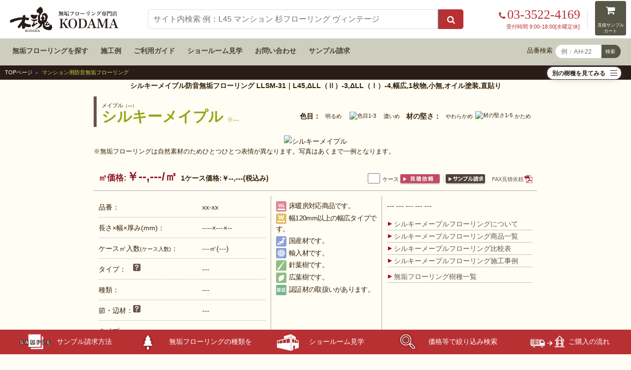

--- FILE ---
content_type: text/html; charset=UTF-8
request_url: https://www.muku-flooring.jp/print/LLSM-31.html
body_size: 38141
content:
<!doctype html>
<html lang="ja">
<head>
<meta charset="utf-8">
<meta name="viewport" content="width=device-width, initial-scale=1">
<title>シルキーメイプル防音無垢フローリング LLSM-31</title>
<meta name="keywords" content="無垢フローリング,床材" />
<meta name="description" content="L45,ΔLL（Ⅱ）-3,ΔLL（Ⅰ）-4,幅広,1枚物,小無,オイル塗装,直貼りのシルキーメイプル防音無垢フローリングLLSM-31をお届けします。東京都新木場に無垢フローリングショールームがございます。">
<link rel="stylesheet" href="../css/reset.css">
<link rel="stylesheet" href="../css/style.css">
<link rel="stylesheet" href="../css/header.css">
<link rel="stylesheet" href="../css/footer2.css">
<link rel="stylesheet" href="../lib/css/srch_prd.css" />
<link rel="stylesheet" href="../lib2016/css/print_ww.css" />
<link rel="stylesheet" href="../lib2016/css/jyusyu.css" />
<link rel="shortcut icon" href="//www.muku-flooring.jp/lib/img/icon/favicon.ico">
<script>
  (function(i,s,o,g,r,a,m){i['GoogleAnalyticsObject']=r;i[r]=i[r]||function(){
  (i[r].q=i[r].q||[]).push(arguments)},i[r].l=1*new Date();a=s.createElement(o),
  m=s.getElementsByTagName(o)[0];a.async=1;a.src=g;m.parentNode.insertBefore(a,m)
  })(window,document,'script','//www.google-analytics.com/analytics.js','ga');

  ga('create', 'UA-4204786-1', 'auto');
  ga('send', 'pageview');

</script>
</head>

<body>
<!-- Google Tag Manager (noscript) -->
<noscript><iframe src="https://www.googletagmanager.com/ns.html?id=GTM-T262BKQ"
height="0" width="0" style="display:none;visibility:hidden"></iframe></noscript>
<!-- End Google Tag Manager (noscript) -->
<header id="top-head">
	<div class="navBox">
		<figure class="main" itemscope itemtype="http://schema.org/Organization">
			<a href="/" itemprop="url"><img src="/img/logo.png" width="700" height="166" alt="無垢フローリング専門店木魂"></a>
		</figure>
		
		
		<div class="actionBox">
			<ul>
				<li>
					
					<div class="telBox">
						<div class="tel">
							<a href="tel:03-3522-4169" class=""><span class="delete"><i class="fa fa-phone" aria-hidden="true"></i>03-3522-4169</span></a>
						</div><!-- .tel End -->
						<div class="time">受付時間 9:00-18:00[水曜定休]</div>
					</div><!-- .telBox End -->
				</li>
				<li>
					<a href="/cart/mitsumori/index.html" class="btn">
						<span><i class="fa fa-shopping-cart" aria-hidden="true" title="見積サンプルカート"></i></span>
					</a>
				</li>
			</ul>
		</div><!-- .actionBox End -->
		<nav class="globalNav">
			
			<div class="searchBox">
				<div class="mt-site-search-container"><div id="mt-site-search" class="mt-site-search" data-fields="keywords" data-language="ja_JP" data-entry-jsons="https://search-1610846773-21069.movabletype.io/600392f55b079745c0eb9dc2/entry.json" data-search-result-count="100" data-storage-id="600392f55b079745c0eb9dc2" data-no-site-fetch="1" data-site-id="25993" data-search-placeholder="サイト内検索 例：L45 マンション 杉フローリング ヴィンテージ" data-search-id="600392f55b079745c0eb9dc2" data-search-result-layout="modal"></div></div><script src="https://site-search.movabletype.net/v1/assets/25993/js/search.js" id="mt-site-search-script" async defer></script>
			</div>
		</nav>
	</div><!-- .navBox End -->
	<div class="band">
		<ul>
			<li><a href="/wood_list.html">無垢フローリングを探す</a></li>
			<li><a href="/works/">施工例</a></li>
			<li><a href="/guide/">ご利用ガイド</a></li>
			<li><a href="/kodama/yuragi.html">ショールーム見学</a></li>
			<li><a href="/contact.html">お問い合わせ</a></li>
			<li><a href="/sample/">サンプル請求</a></li>
			<li class="search">
				<div class="">
					<span>品番検索</span>
					<form name="form1" method="post" action="/cgi-bin/search/jump.php">
						<input name="key" value="" size="8" type="text" placeholder="例：AH-22">
						<div class="hinban_submit">
							<input name="submit" value="検索" type="submit" style=" font-size: 80%;">
						</div>
					</form>
				</div><!-- .searchBox End -->
			</li>
		</ul>
	</div><!-- .band End -->
</header><!-- header End -->
<div class="hide_header">
		<div class="logo"><a href="https://www.muku-flooring.jp/"><img src="../img/print/logo.png" alt="無垢フローリング専門店　木魂"></a></div>
		<address class="header-address">
		<p class="tel-number"><span>TEL:</span>03-3522-4169</p>
		<p class="fax-number"><span>FAX:</span>03-3522-4170</p>
		<p>東京都江東区新木場 1-6-13 木のくに屋ビル4F</p>
		</address>
</div>
<div class="wrap">
		<ul class="topicpath">
				<li><a href="../index.html">TOPページ</a></li>
				<li>マンション用防音無垢フローリング</li>
		</ul>		<section class="item_selector">
<link rel="stylesheet" href="/css/item_selector.css?v=2">
<script>
document.addEventListener('DOMContentLoaded', function () {
  const faqItems = document.querySelectorAll('.item_selector');

  faqItems.forEach(item => {
    const questionWrap = item.querySelector('.selector_btn');
    const questionText = item.querySelector('.selector_btn_text');
    const answerWrap = item.querySelector('.openBox');
    const plusIcon = item.querySelector('.hamburger');

    questionWrap.addEventListener('click', () => {
      questionText.classList.toggle('active');
      answerWrap.classList.toggle('active');
      plusIcon.classList.toggle('active');
    });
  });
});
</script>
			<div class="selector_btn js-ac"><span class="selector_btn_text"></span><div class="hamburger"><i></i></div></div>
			<div class="openBox"><div class="inner"><div class="bgwh"><div class="maxheight">
<h3>ウォールナット（クルミ）</h3>
<ul>
<li><a href="/walnut_black/explanation.html">ブラックウォールナット</a></li>
<li><a href="/walnut_siberia/explanation.html">シベリアンウォールナット</a></li>
<li><a href="/walnut_dewa/explanation.html">鬼胡桃（オニグルミ）</a></li>
<li><a href="/walnut_hickory/explanation.html">ヒッコリー</a></li>
</ul><ul>
<h3>サクラ（チェリー）</h3>
<li><a href="/cherry_mutsu/explanation.html">国産山桜（ヤマザクラ）</a></li>
<li><a href="/cherry_black/explanation.html">アメリカンブラックチェリー</a></li>
</ul><ul>
<h3>メープル（カエデ）</h3>
<li><a href="/maple_silky/explanation.html">シルキーメープル</a></li>
<li><a href="/maple_german/explanation.html">ジャーマンメープル（シカモア）</a></li>
<li><a href="/maple_amber/explanation.html">アンバーメープル</a></li>
<li><a href="/maple_itaya/explanation.html">国産板屋楓（イタヤカエデ）</a></li>
</ul><ul>
<h3>チーク</h3>
<li><a href="/teak_flooring/explanation.html">インドネシアチーク</a></li>
<li><a href="/teak_burma/explanation.html">ビルマチーク</a></li>
</ul><ul>
<h3>ブナ（ビーチ）</h3>
<li><a href="/beech_lotus/explanation.html">ロータスビーチ</a></li>
<li><a href="/beech_michinoku/explanation.html">国産ぶな</a></li>
</ul><ul>
<h3>パイン</h3>
<li><a href="/pine_nordic/explanation.html">パイン(赤松)</a></li>
<li><a href="/pine_taeda/explanation.html">テーダ</a></li>
<li><a href="/pine_douglas/explanation.html">ダグラスファー(米松)</a></li>
</ul><ul>
<h3>栂・地栂（ツガ）</h3>
<li><a href="/tsuga_ken/explanation.html">剣栂（国産栂・地栂）</a></li>
<li><a href="/tsuga_canada/explanation.html">ザ・ストレートグレイン</a></li>
</ul><ul>
<h3>松（マツ）</h3>
<li><a href="/matsu_aka/explanation.html">侍浜松（国産アカマツ）</a></li>
<li><a href="/matsu_kuro/explanation.html">木魂黒松（国産クロマツ）</a></li>
<li><a href="/kendojo_akamatsu/explanation.html">剣道場用赤松集成材</a></li>
</ul><ul>
<h3>桧（ヒノキ）</h3>
<li><a href="/hinoki_kiso/explanation.html">木曽桧（キソヒノキ）</a></li>
<li><a href="/hinoki_awa/explanation.html">阿波桧（アワヒノキ）</a></li>
<li><a href="/hinoki_momo/explanation.html">百々桧（モモヒノキ）</a></li>
<li><a href="/hinoki_masame/explanation.html">桧柾目（ヒノキマサメ）</a></li>
</ul><ul>
<h3>杉（スギ）</h3>
<li><a href="/sugi_iyo/explanation.html">伊予杉（イヨスギ）</a></li>
<li><a href="/sugi_inaba/explanation.html">因幡杉（イナバスギ）</a></li>
</ul><ul>
<h3>バーチ（カバ）</h3>
<li><a href="/birch_siberia/explanation.html">シベリアンバーチ</a></li>
<li><a href="/birch_country/explanation.html">カントリーバーチ</a></li>
<li><a href="/birch_asada/explanation.html">あさだ（国産カバ）</a></li>
</ul><ul>
<h3>楢（オーク）</h3>
<li><a href="/oak_dousan/explanation.html">北海道産楢（国産オーク）</a></li>
<li><a href="/oak_english/explanation.html">イングリッシュオーク</a></li>
<li><a href="/oak_garbo/explanation.html">ガルボオーク</a></li>
<li><a href="/oak_kurikoma/explanation.html">栗駒楢（国産オーク）</a></li>
</ul><ul>
<h3>栗（くり）</h3>
<li><a href="/kuri_nanbu/explanation.html">南部本栗（国産栗）</a></li>
<li><a href="/kuri_asian/explanation.html">アジアンチェスナット</a></li>
<li><a href="/kuri_antique/explanation.html">栗アンティーク</a></li>
<li><a href="/kuri_jagged/explanation.html">ジャギッドチェスナット</a></li>
<li><a href="/kuri_donguri/explanation.html">どんぐり</a></li>
</ul><ul>

<h3>タモ（アッシュ）</h3>
<li><a href="/ash_dousan/explanation.html">北海道産タモ</a></li>
<li><a href="/ash_european/explanation.html">ヨーロピアンアッシュ</a></li>
</ul><ul>
<h3>唐松（カラマツ）</h3>
<li><a href="/karamatsu_nanbu/explanation.html">南部唐松（国産唐松）</a></li>
<li><a href="/karamatsu_northern/explanation.html">ノーザンラーチ</a></li>
</ul><ul>
<h3>その他</h3>
<li><a href="/hakuho/explanation.html">白朴、朴の木（ホオ）</a></li>
<li><a href="/keyaki/explanation.html">国産欅（ケヤキ）</a></li>
<li><a href="/sen/explanation.html">栓（セン）の木</a></li>
<li><a href="/southern_black/explanation.html">サザンブラック</a></li>
<li><a href="/burgundy_rose/explanation.html">バーガンディーローズ</a></li>
<li><a href="/mosaic/explanation.html">モザイク</a></li>
<li><a href="/herringbone/explanation.html">ヘリンボーン</a></li>
<li><a href="/easy_country/explanation.html">イージーカントリー</a></li>
<li><a href="/naguri/">名栗、ナグリ</a></li>
<li><a href="/bouon/explanation.html">マンション用遮音無垢フローリング</a></li>
<li><a href="/hikiita_ll/explanation.html">L45マンション挽き板遮音フロア</a></li>
<li><a href="/hikiita_jikabari/explanation.html">挽板直貼りフローリング</a></li>
<li><a href="/hikiita_kugiuchi/explanation.html">挽板釘打ちフローリング</a></li>
<li><a href="/chintai_mat/explanation.html">賃貸用無垢フローリングマット</a></li>
<li><a href="/wormyspalted/explanation.html">ワーミースポルテッド</a></li>
</ul>
			</div></div></div></div><!-- .openBox End -->
		</section>

<style>
	@media only screen and (max-width: 480px){
		.level{
			padding: 45px 0 0 0 !important;
			position: relative !important;
			top: 0 !important;
		}
		.level dl{
			padding: 0 0 20px 0 !important;
		}
		.ttl{
			margin: 0 0 15px !important;
		}
	}
</style>
<h1 id="h1-print">シルキーメイプル防音無垢フローリング LLSM-31｜L45,ΔLL（Ⅱ）-3,ΔLL（Ⅰ）-4,幅広,1枚物,小無,オイル塗装,直貼り</h1>
		<section class="wrap_print"> 
				<!-- loading main -->
				<div id="loading_main">
						<noscript>
						<div style="margin:20px; text-align:center"><strong>このサイトはJavaScriptを使用しています。</strong><br />
								設定をお確かめのうえ、再読み込みをお試しください。</div>
						</noscript>
						<div class="level">
								<dl>
										<dt>色目：</dt>
										<dd class="l_color"><span class="l">明るめ</span><span class="c"><img src="../lib/img/cm/colorb1-3.gif" width="77" height="16" alt="色目1-3" /></span><span class="r">濃いめ</span><span class="clear"></span></dd>
										<dt>材の堅さ：</dt>
										<dd class="l_hard"><span class="l">やわらかめ</span><span class="c"><img src="../lib/img/cm/hardb1-5.gif" width="79" height="16" alt="材の堅さ1-5" /></span><span class="r">かため</span><span class="clear"></span></dd>
								</dl>
						</div>
						<div class="ttl">
								<div class="group"><span class="gname">メイプル</span><span class="weak">（---）</span></div>
								<h2><span class="sname">シルキーメイプル</span> <span class="weak2">※---</span></h2>
						</div>
						<div class="ph"><img src="../lib/img/dummy/ph_xx-xx_930.jpg" alt="シルキーメイプル" /></div>
						<div class="notice">※無垢フローリングは自然素材のためひとつひとつ表情が異なります。写真はあくまで一例となります。</div>
						<div class="priceBlk">
								<div class="price"> <span class="red"><span class="idx">&#13217;</span>価格:<span class="emp"><span class="pr1">￥--,---</span><span class="idx">/&#13217;</span></span></span>&nbsp; <span><span class="idx">1ケース価格:</span><span class="pr2 idx">￥--,---</span>(税込み)</span> </div>
								<div class="weborder">
										<form class="morder" action="" method="" onSubmit="return false;">
												<input type="hidden" name="tag" value=""/>
												<input type="text" name="case" class="casenum" maxlength="3" />
												<span class="caseunit">ケース</span>
												<input type="image" src="../img/search/btn_mitsumori.gif" width="80" height="21" class="r_ov" alt="見積依頼" />
										</form>
										<span class="sample idx"><a href="#"><img src="../img/search/btn_sample.gif" width="80" height="21" class="r_ov" alt="サンプル" /></a></span> 　<a href="fax_order.pdf" target="_blank" class="pdf">FAX見積依頼</a>
								</div>
								<div class="clear"></div>
						</div>
						<div id="spec">
								<div id="spec1">
										<dl>
												<dt>品番：</dt>
												<dd class="d1">xx-xx</dd>
												<dt>長さ×幅×厚み(mm)：</dt>
												<dd class="d2">----×---×--</dd>
												<dt class="idx">ケース&#13217;入数<span class="weak idx">(ケース入数)</span>：</dt>
												<dd class="d3 idx">---&#13217;(---)</dd>
												<dt class="nam idx">
														<div class="about">タイプ：<img src="../img/print/hatena.gif" width="15" height="15" alt="タイプ 説明" />
																<div class="aboutDetail">
																		<div class='tl'>タイプ</div>
																		<table>
																				<tr>
																						<td class="nw">1枚物：</td>
																						<td>継ぎ目の無い1枚板の希少価値が高いフローリング。木目につながりがあり、奥行き感が出る</td>
																				</tr>
																				<tr>
																						<td class="nw">乱尺：</td>
																						<td>400mm以上の1枚板。原木の長さもまちまちなので、一番自然に近いフローリングの形</td>
																				</tr>
																				<tr>
																						<td class="nw">ＵＮＩ：</td>
																						<td>長さ方向に数ピースの板を継いで1820ｍｍのフローリングを形成した商品</td>
																				</tr>
																				<tr>
																						<td class="nw">ヘリン<br />
																								ボーン：</td>
																						<td>ヘリンボーン貼りが可能な加工を施した商品</td>
																				</tr>
																				<tr>
																						<td class="nw">ＦＪＬ：</td>
																						<td>一枚のフローリングを幅方向に3～6枚継ぎ、長さ 方向に5～8枚継いで作った商品</td>
																				</tr>
																				<tr>
																						<td class="nw">直貼り：</td>
																						<td>接着剤のみで下地に施工できる商品</td>
																				</tr>
																		</table>
																</div>
														</div>
												</dt>
												<dt class="kmc">種類：</dt>
												<dd class="d4">---</dd>
												<dt class="nam idx">
														<div class="about">節・辺材：<img src="../img/print/hatena.gif" width="15" height="15" alt="節・辺材 説明" />
																<div class="aboutDetail">
																		<div class='tl'>節・辺材</div>
																		<table>
																				<tr>
																						<td>[ カーム ]<br />
																								[ 無節・上小無節 ]</td>
																						<td class='arrow'>節・辺材がほぼ入らない</td>
																				</tr>
																				<tr>
																						<td>[ スムース ]<br />
																								[ 上小節・小節 ]</td>
																						<td class='arrow'>節・辺材が僅かに入る</td>
																				</tr>
																				<tr>
																						<td>[ ラフ ]<br />
																								[ 節有・特一等 ]</td>
																						<td class='arrow'>節・辺材が入る</td>
																				</tr>
																		</table>
																</div>
														</div>
												</dt>
												<dt class="kmc">タイプ：</dt>
												<dd class="d5">---</dd>
												<dt>塗装：</dt>
												<dd class="d6">---</dd>
										</dl>
								</div>
								<div id="spec2">
										<ul>
												<li class="icn1"><a href="#" class="w_dic"><img src="../img/cm/icn_yukadan.gif" width="21" height="21" alt="" /></a>床暖房対応商品です。</li>
												<li class="icn2"><a href="#" class="w_dic"><img src="../img/cm/icn_wide.gif" width="21" height="21" alt="" /></a>幅120mm以上の幅広タイプです。</li>
												<li class="icn3"><a href="#" class="w_dic"><img src="../img/cm/icn_japan.gif" width="21" height="21" alt="" /></a>国産材です。</li>
												<li class="icn4"><a href="#" class="w_dic"><img src="../img/cm/icn_world.gif" width="21" height="21" alt="" /></a>輸入材です。</li>
												<li class="icn5"><a href="#" class="w_dic"><img src="../img/cm/icn_shinyoju.gif" width="21" height="21" alt="" /></a>針葉樹です。</li>
												<li class="icn6"><a href="#" class="w_dic"><img src="../img/cm/icn_kouyoju.gif" width="21" height="21" alt="" /></a>広葉樹です。</li>
												<li class="icn7"><a href="#" class="w_dic"><img src="../img/cm/icn_fsc.gif" width="21" height="21" alt="" /></a>認証材の取扱いがあります。</li>
										</ul>
								</div>
								<div id="spec3">
										<div>
												<p>--- --- --- --- ---</p>
                                                <ul class="catlist">
                                                    <li><a href="https://www.muku-flooring.jp/maple_silky/explanation.html"><span class="catlistmark">▲</span>シルキーメープルフローリングについて</a></li>
                                                    <li><a href="https://www.muku-flooring.jp/maple_silky/index.html"><span class="catlistmark">▲</span>シルキーメープルフローリング商品一覧</a></li>
                                                    <li><a href="https://www.muku-flooring.jp/maple_silky/compare.html"><span class="catlistmark">▲</span>シルキーメープルフローリング比較表</a></li>
                                                    <li><a href="https://www.muku-flooring.jp/maple_silky/sekou.html"><span class="catlistmark">▲</span>シルキーメープルフローリング施工事例</a></li>
                                                    <li style="margin-top: 0.5em;"><a href="https://www.muku-flooring.jp/wood_list.html#ichiran"><span class="catlistmark">▲</span>無垢フローリング樹種一覧</a></li>
                                                </ul>
										</div>
								</div>
								<div class="clear"></div>
						</div>
						<div id="more">
								<div class="biko">--- --- --- --- ---</div>
								<p>
								お電話でのお問い合わせは03-3522-4169までお願いします。（受付時間9:00～18:00［水曜定休］）<br />
								お電話の際「品番<strong class="tag">xx-xx</strong>」とお伝えいただけるとスムーズにご案内可能です。<br />
								また、ショールームへお越しの際は、プリントアウトしてご持参いただければスムーズなご案内が可能です。
								</p>
						</div>
				</div>
				<!-- main_end -->
				<div id="nv"> <a href="javascript:void(0);" onClick="window.close();"><img src="../img/print/btn_close.gif" width="120" height="31" class="r_ov" alt="閉じる" /></a> <a href="javascript:void(0);" onClick="window.print();"><img src="../img/print/btn_print.gif" width="120" height="31" class="r_ov" alt="印刷" /></a> </div>
		</section>
</div>
<div class="hide_footer">
<address>
					<p>無垢フローリング専門サイト<a href="http://www.muku-flooring.jp"><img src="../img/print/logo.png" alt="無垢フローリング専門店　木魂"></a>と無垢フローリングショールーム<a href="http://www.muku-flooring.jp/kodama/yuragi.html"><img src="../img/print/yuragi.png" alt="ゆらぎ"></a>は、株式会社五感が運営しています。</p>
					<p>東京都江東区新木場 1-6-13 木のくに屋ビル4F</p>
					<p>TEL：03-3522-4169</p>
					<p>FAX：03-3522-4170</p>
					<p>E-mail：kodama@muku-flooring.jp</p>
</address>
		<div class="pad_0_1"><p class="fs_08">本サイトをご利用にあたって：本サイトに記載されているコンテンツの文章、写真等は著作権により保護されています。ダウンロード可能なフォーマットやレイアウトにつきましても一切の二次使用を禁止いたします。特にダウンロード可能なコンテンツにつきましてはいかなる場合においても商用の再編集は認められません。本サイトよりなんらかの形で引用が必要な場合はご一報ください。</p></div>
		<p class="copyright">&copy;株式会社五感 All Rights Reserved.</p>
</div>
<div class="footer1" style=" background-color: #f0edda;">
    <section> 
    	<h5 class="txt_c" style="padding: 1em; font-weight: bold; font-family: 游ゴシック体, 'Yu Gothic', YuGothic, 'ヒラギノ角ゴ Pro W3', 'Hiragino Kaku Gothic Pro', メイリオ, Meiryo, 'ＭＳ Ｐゴシック', Verdana, Helvetica, sans-serif;">木魂の無垢フローリング 樹種カテゴリ別ページ</h5>
		<div class="flex_box" style="border-bottom: 1px solid #200;">
						<div class="jyusyu-cat">
                        	<a href="/walnut/">
                            	<img style="margin: 0 auto; text-align: center;" src="/lib2016/inc/footer/jyusyu01.jpg" width="82" height="82" 
alt="ブラックウォールナットやシベリアンウォールナットや出羽胡桃などのウォールナットフローリング">
								<p style=" font-size: 12px; margin-top: 0;">ウォールナット<br>（クルミ）無垢材</p>
							</a>
                        </div>
						<div class="jyusyu-cat">
                        	<a href="/sakura/">
                            	<img style="margin: 0 auto; text-align: center;" src="/lib2016/inc/footer/jyusyu02.jpg" width="82" height="82" 
alt="アメリカンブラックチェリーや陸奥本桜などのサクラフローリング">
								<p style=" font-size: 12px; margin-top: 0;">チェリー<br>（サクラ）無垢材</p>
							</a>
                        </div>
						<div class="jyusyu-cat">
                        	<a href="/maple/">
                            	<img style="margin: 0 auto; text-align: center;" src="/lib2016/inc/footer/jyusyu03.jpg" width="82" height="82" 
alt="イタヤカエデやシルキーメープルやアンバーメープルやジャーマンメープルなどのメープルフローリング">
								<p style=" font-size: 12px; margin-top: 0;">メープル<br>（カエデ）無垢材</p>
							</a>
                        </div>
						<div class="jyusyu-cat">
                        	<a href="/teak/">
                            	<img style="margin: 0 auto; text-align: center;" src="/lib2016/inc/footer/jyusyu04.jpg" width="82" height="82" 
alt="インドネシアチークと天然ビルマチークなどのチークフローリング">
								<p style=" font-size: 12px; margin-top: 0;">チーク無垢材</p>
							</a>
                        </div>
						<div class="jyusyu-cat">
                        	<a href="/beech/">
                            	<img style="margin: 0 auto; text-align: center;" src="/lib2016/inc/footer/jyusyu05.jpg" width="82" height="82" 
alt="ロータスビーチやみちのくぶななどのビーチブナフローリング">
								<p style=" font-size: 12px; margin-top: 0;">ビーチ<br>（ブナ）無垢材</p>
							</a>
                        </div>
						<div class="jyusyu-cat">
                        	<a href="/pine/">
                            	<img style="margin: 0 auto; text-align: center;" src="/lib2016/inc/footer/jyusyu06.jpg" width="82" height="82" 
alt="レッドパインとテーダと幅広ダグラスファーなどのパインフローリング">
								<p style=" font-size: 12px; margin-top: 0;">パイン無垢材</p>
							</a>
                        </div>
						<div class="jyusyu-cat">
                        	<a href="/tsuga/">
                            	<img style="margin: 0 auto; text-align: center;" src="/lib2016/inc/footer/jyusyu07.jpg" width="82" height="82" 
alt="国産栂とヘムロックなどのツガフローリング">
								<p style=" font-size: 12px; margin-top: 0;">栂<br>（ツガ）無垢材</p>
							</a>
                        </div>
						<div class="jyusyu-cat">
                        	<a href="/matsu/">
                            	<img style="margin: 0 auto; text-align: center;" src="/lib2016/inc/footer/jyusyu08.jpg" width="82" height="82" 
alt="赤松と黒松などの地松フローリング">
								<p style=" font-size: 12px; margin-top: 0;">松<br>（マツ）無垢材</p>
							</a>
                        </div>
						<div class="jyusyu-cat">
                        	<a href="/hinoki/">
                            	<img style="margin: 0 auto; text-align: center;" src="/lib2016/inc/footer/jyusyu09.jpg" width="82" height="82" 
alt="阿波桧と木曽桧と百々桧などのヒノキフローリング">
								<p style=" font-size: 12px; margin-top: 0;">桧<br>（ヒノキ）無垢材</p>
							</a>
                        </div>
						<div class="jyusyu-cat">
                        	<a href="/sugi/">
                            	<img style="margin: 0 auto; text-align: center;" src="/lib2016/inc/footer/jyusyu10.jpg" width="82" height="82" 
alt="伊予杉や因幡杉などのスギフローリング">
								<p style=" font-size: 12px; margin-top: 0;">杉<br>（スギ）無垢材</p>
							</a>
                        </div>
						<div class="jyusyu-cat">
                        	<a href="/birch/">
                            	<img style="margin: 0 auto; text-align: center;" src="/lib2016/inc/footer/jyusyu11.jpg" width="82" height="82" 
 alt="バーチと国産カバなどのアサダフローリング">
								<p style=" font-size: 12px; margin-top: 0;">バーチ<br>（カバ）無垢材</p>
							</a>
                        </div>
						<div class="jyusyu-cat">
                        	<a href="/oak/">
                            	<img style="margin: 0 auto; text-align: center;" src="/lib2016/inc/footer/jyusyu12.jpg" width="82" height="82" 
alt="イングリッシュオークや北海道産ナラや栗駒楢やガルボオークなどのオークフローリング">
								<p style=" font-size: 12px; margin-top: 0;">オーク<br>（ナラ）無垢材</p>
							</a>
                        </div>
						<div class="jyusyu-cat">
                        	<a href="/kuri/">
                            	<img style="margin: 0 auto; text-align: center;" src="/lib2016/inc/footer/jyusyu13.jpg" width="82" height="82" 
alt="南部本栗やアジアンチェスナットやクリアンティークやどんぐりなどのクリフローリング">
								<p style=" font-size: 12px; margin-top: 0;">チェスナット<br>（栗）無垢材</p>
							</a>
                        </div>
						<div class="jyusyu-cat">
                        	<a href="/ash/">
                            	<img style="margin: 0 auto; text-align: center;" src="/lib2016/inc/footer/jyusyu14.jpg" width="82" height="82" 
alt="北海道産タモとアッシュなどのタモフローリング">
								<p style=" font-size: 12px; margin-top: 0;">アッシュ<br>（タモ）無垢材</p>
							</a>
                        </div>
						<div class="jyusyu-cat">
                        	<a href="/karamatsu/">
                            	<img style="margin: 0 auto; text-align: center;" src="/lib2016/inc/footer/jyusyu15.jpg" width="82" height="82" 
alt="唐松（カラマツ）とラーチのフローリング">
								<p style=" font-size: 12px; margin-top: 0;">ラーチ<br>（カラマツ）無垢材</p>
							</a>
                        </div>
						<div class="jyusyu-cat">
                        	<a href="/otherwood/">
                            	<img style="margin: 0 auto; text-align: center;" src="/lib2016/inc/footer/jyusyu16.jpg" width="82" height="82" 
alt="アンティーク、ヴィンテージ、花梨、アカシア、ローズウッド、カリン、レッドシダー、土足などさまざまな無垢フローリング">
								<p style=" font-size: 12px; margin-top: 0;">土足その他の無垢材</p>
							</a>
                        </div>             
		</div>             
   	</section>
</div> <footer class="ver3">
	<div class="nav">
		<nav>
			<ul>
				<li>
					<h6><a href="/wood_list.html">無垢フローリング</a></h6>
					<ol>
						<li><a href="/kodama/yuragi.html">ショールームで選ぶ</a></li>
						<li><a href="/wood_list.html">一覧から選ぶ</a></li>
						<li><a href="/works/">施工例から選ぶ</a></li>
						<li><a href="/search/">条件を指定して選ぶ</a></li>
					</ol>
				</li>
				<li><a href="/kamachi/">框材</a></li>
				<li><a href="/hikiita/">挽板フローリング</a></li>
				<li><a href="/blog/2021/08/16/45573/">羽目板・パネリング</a></li>
				<li><a href="/blog/category/焼き杉板/">焼き杉板</a></li>
				<li><a href="/maintenance/goods.html">メンテナンス用品</a></li>
				<li><a href="/fukushizai/">副資材</a></li>
			</ul>
			<ul>
				<li><h6><a href="/guide/">ご利用ガイド</a></h6>
					<ol>
						<li><a href="/guide/#5">無垢フローリングの選び方</a></li>
						<li><a href="/guide/howtobuy.html">ご購入の流れ</a></li>
						<li><a href="/guide/qa.html">よくいただくご質問</a></li>
						<li><a href="/guide/#order">オーダーメイドのご依頼</a></li>
					</ol>
				</li>
				<li><h6>無垢フローリングを知る</h6>
					<ol>
						<li><a href="/maintenance/">お手入れ方法</a></li>
						<li><a href="/manual/">取扱と施工方法</a></li>
						<li><a href="/tosou/">塗装について</a></li>
					</ol>
				</li>
			</ul>
			<ul>
				<li><h6>当店について</h6>
					<ol>
						<li><a href="/kodama/concierge.html">木材コンシェルジュ　前田 英樹</a></li>
						<li><a href="/kodama/before.html">ご検討中の方へのメッセージ</a></li>
						<li><a href="/company.html">会社概要</a></li>
						<li><a href="/mass_media/">メディア掲載歴</a></li>
						<li><a href="/contact.html">お問い合わせ</a></li>
					</ol>
				</li>
			</ul>
		</nav>
		<div class="bn">
			<ul>
				<li><a href="/kodama/yuragi.html"><img src="/lib2016/inc/footer/bnr_footer-showroom.jpg" width="900" height="293" alt="ショールームゆらぎ"></a></li>
				<li><a href="https://kendoujou.com/" target="_blank"><img src="/img/common/bnr_kendoujyou_640x120.jpg" width="640" height="120" alt="剣道場床建築工房"></a></li>
			</ul>
		</div>
	</div><!-- .nav End -->

	<section class="status">
		<div class="flex">
		 	<h6 class="logo"><a href="/"><img src="/img/logo-w.png" alt="無垢フローリング専門店木魂"></a></h6>
			<div class="dlBox">
				<div class="single">
					<dl>
						<dt>運営会社</dt>
						<dd>株式会社五感</dd>
					</dl>
					<dl>
						<dt>所在地</dt>
						<dd>東京都江東区新木場1-6-13<br>木のくに屋ビル4F</dd>
					</dl>
					<dl>
						<dt>TEL</dt>
						<dd>03-3522-4169</dd>
					</dl>
					<dl>
						<dt>営業時間</dt>
						<dd>9:00am - 6:00pm</dd>
					</dl>
					<dl>
						<dt>定 休 日</dt>
						<dd>水曜日</dd>
					</dl>
				</div><!-- .single End -->
				<div class="single">
					<dl>
						<dt>所属団体</dt>
						<dd>東京都木材問屋協同組合</dd>
					</dl>
					<dl>
						<dt>　　</dt>
						<dd>東京新木場木材商工協同組合</dd>
					</dl>
					<dl>
						<dt>　　</dt>
						<dd>全日本実業団剣道連盟</dd>
					</dl>
					<br>
					<dl>
						<dt>参加組織</dt>
						<dd>日本剣道振興協会 賛助会員</dd>
					</dl>
					<dl>
						<dt>　　</dt>
						<dd>日本武道学会 賛助会員</dd>
					</dl>
				</div><!-- .single End -->
				<div class="single">
					<dl>
						<dt>許認可等</dt>
						<dd>政府調達一般競争 ・ 全省庁統一資格0000187310</dd>
					</dl>
					<dl>
						<dt></dt>
						<dd>建設業許可 （般-29）第147244号</dd>
					</dl>
					<br>
					<dl>
						<dt>合法木材</dt>
						<dd>FSC認証番号：SGSHK-COC-350200<br>
（ライセンス番号：FSC-C350200）</dd>
					</dl>
					<dl>
						<dt></dt>
						<dd>SGEC認証番号：SGSJP-SGEC-COC-119<br>
（ライセンス番号：SGEC/31-31-1562）</dd>
					</dl>
					<dl>
						<dt></dt>
						<dd>FIPC　No.144009</dd>
					</dl>

				</div><!-- .single End -->
			</div><!-- .dlBox End -->
		</div><!-- .flex End -->
	</section><!-- .status End -->
	
	<section class="bottom">
		<ul>
			<li><a href="/guide/low.html">特定商取引法に基づく表記</a></li>
			<li><a href="/guide/pp.html">個人情報保護方針</a></li>
			<li><a href="/guide/sitemap.html">サイトマップ</a></li>
			<li><a href="/link/">相互リンク</a></li>
		</ul>
		<h6>
			&copy; GOKAN Allright Reserved.
		</h6>
	</section>
	<p class="term">
		本サイトをご利用にあたって：本サイトに記載されているコンテンツの文章、写真等は著作権により保護されています。ダウンロード可能なフォーマットやレイアウトにつきましても一切の二次使用を禁止いたします。特にダウンロード可能なコンテンツにつきましてはいかなる場合においても商用の再編集は認められません。本サイトよりなんらかの形で引用が必要な場合はご一報ください。画像を無断使用された場合は、利用料を請求させていただきます。
	</p>
</footer><!-- .ver3 End  -->


        <footer id="fixed_footer">
            <nav>
                <ul>
                    <li><a href="/sample/"><img src="/lib2016/inc/footer/btm-mn-04.png" width="75" height="40" alt="サンプル"><br class="mobile-display">サンプル請求<span class="mobile-hidden-footer">方法</span></a></li>
                    <li><a href="/wood_list.html"><img src="/lib2016/inc/footer/btm-mn-02.png" width="75" height="40" alt="種類"><br class="mobile-display"><span class="mobile-hidden-footer">無垢フローリングの</span>種類を見る</a></li>
                    <li><a href="/kodama/yuragi.html#yuragi_form"><img src="/lib2016/inc/footer/btm-mn-06.png" width="75" height="40" alt="ショールーム"><br class="mobile-display">ショールーム<span class="mobile-hidden-footer">見学</span></a></li>
                    <li><a href="/search/"><img src="/lib2016/inc/footer/btm-mn-01.png" width="75" height="40" alt="価格等で絞り込み"><br class="mobile-display"><span class="mobile-hidden-footer">価格等で</span>絞り込み検索</a></li>
                    <li><a href="/guide/howtobuy.html"><img src="/lib2016/inc/footer/btm-mn-03.png" width="75" height="40" alt="購入方法"><br class="mobile-display">ご購入の流れ</a></li>
                </ul>
            </nav>
        </footer>

<script src="http://www.muku-flooring.jp/print/jquery.min.js"></script> 
<script src="../js/drower-menu.js"></script> 
<script src="//www.muku-flooring.jp/cardcase/smartRollover.js"></script> 
<script src="//www.muku-flooring.jp/js/scriptaculous.js?load=effects,builder"></script> 
<script src="../js/lightbox.min.js"></script>
<link rel="stylesheet" type="text/css" href="../css/lightbox.min.css">
<script src="../js/toggle.js"></script> 
<script>
  (function(i,s,o,g,r,a,m){i['GoogleAnalyticsObject']=r;i[r]=i[r]||function(){
  (i[r].q=i[r].q||[]).push(arguments)},i[r].l=1*new Date();a=s.createElement(o),
  m=s.getElementsByTagName(o)[0];a.async=1;a.src=g;m.parentNode.insertBefore(a,m)
  })(window,document,'script','//www.google-analytics.com/analytics.js','ga');

  ga('create', 'UA-4204786-1', 'auto');
  ga('send', 'pageview');

</script>
<script>
window.onload = function () {
  var urlHash = location.hash;
  setTimeout(function(){
	  if(urlHash){
	    window.location.href = urlHash;
	    }
  }, 1000);
};
</script>

<script type="text/javascript" src="../lib/js/jquery-1.10.2.min.js"></script> 
<script type="text/javascript" src="../lib/js/common.js"></script> 
<script type="text/javascript" src="../lib2016/js/alink_utf8_noselect.js"></script> 
<script type="text/javascript" src="../lib2016/js/share_utf8.js"></script> 
<script type="text/javascript" src="../lib2016/js/print_xx_utf8.js"></script> 
</body>
</html>


--- FILE ---
content_type: text/css
request_url: https://www.muku-flooring.jp/lib2016/css/print_ww.css
body_size: 8769
content:
@charset "utf-8";
/* CSS Document */

/*  プリントページ用ヘッダー  */
.wrap_print { width:100%; max-width: 920px; height: 100%; min-height: 100%; margin: 0 auto; padding: 10px; box-sizing: border-box;}

form{margin:0;padding:0;display:inline;}
.clear{clear:both;display:block;}
.pdf{background:url(../img/cm/pdficon_small.png) no-repeat right;padding:3px 18px 3px 0px;}

.weak{font-size:0.8em; line-height:1.5em;font-weight:normal;}
.weak2{font-size:40%;font-weight:normal;}
.emp{font-size:140%;}

a:link{color:#665252;}
a:active{color:#665252;}
a:hover{color:#201212;}
a:visited{color:#644343;}

/*-
#wrapper_out{width:840px;margin:0 auto;}
#wrapper{width:800px;margin:0 auto;}

#hd{border-bottom:3px double #b2a8a8;margin-bottom:21px;position:relative;height:85px;}
#hd .logo{position:absolute;left:0px;top:15px;}
#hd .tel{text-align:right;font-size:0.8em; line-height:1.5em;font-weight:bold;padding-top:51px;}
#hd .tel .up{font-size:160%;}
#hd .tel .down{font-size:90%;}

-*/
.level{float:right; font-size:1em; line-height:1.5em;}
.level dl{ display: flex; flex-wrap: nowrap; margin:0;padding:30px 0 0;}
.level dt{width:auto;padding:0;font-weight:bold; text-align:left;}
.level dd{width:auto;padding:0 10px 0;font-size:0.8em; line-height:1.5em;}
.level dd img{width:auto; height: auto; margin:0 3px;vertical-align:middle;}
.level .l{width:auto;text-align:right;display:block;float:left;padding-top:2px;}
.level .r{width:3.2em;text-align:left;display:block;float:left;padding-top:2px;}
.level .c{width:85px;text-align:center;display:block;float:left;}

.level .l_color .c img { max-width:77px;}
.level .l_hard .c img { max-width:79px; margin-top: -2px;}

.ttl{border-left:6px solid #665252;padding:10px 0 0 10px;}
.ttl h2 { font-size: 30px; line-height: 1em; text-align: left; margin: 0; padding: 0;}
.group{font-size:0.8em; line-height:1.5em;}

.ph{margin:17px 0 0;text-align:center;}
.ph img{ max-width:900px; max-height:250px; margin: 0 auto;}
.notice {font-size:0.9em; line-height: 1.5em; margin:0 0 30px; padding: 0;}

.priceBlk{width:100%; border-bottom:1px solid #b2a8a8;padding: 0 0 10px;}
.priceBlk:after {content:""; display: block; clear: both;}
.price{ widht:50%; float: left; padding: 0 10px; font-weight:bold; }
.price .red{ font-size:1.2em; color:#901a2a;}
.weborder{ widht:50%; float: right; padding:5px 10px 0; text-align:right; font-size:0.8em; line-height:1.5em;}
.weborder input,.weborder img{vertical-align:middle;}
.casenum{width:25px;margin-bottom:4px;margin-right:2px;}
.sample{margin-left:4px;padding-left:4px;border-left:1px solid #d1cbcb;}
.sample img { width:80px; height: 21px;}

#spec{ width: 100%; display: flex; flex-wrap: wrap;}
#spec1 {width:40%; margin-top: 10px; padding: 10px; border-right:solid 1px #B2A8A8;}
#spec2 {width:25%; margin-top: 10px; padding: 10px; border-right:solid 1px #B2A8A8;}
#spec3 {width:35%; margin-top: 10px; padding: 10px;}

#spec1 dl {margin: -8px 0 0; padding: 0;}
#spec1 dl{width:100%; font-size:1em; line-height:1.5em; }
#spec1 dl:after { content:""; display: block; clear: both;}
#spec1 dt,#spec1 dd{margin:0;padding:0;}
#spec1 dt{ width:15em; height: 3em; line-height: 3em; display: block; padding:0; float:left; clear: left;}
#spec1 dt .about { position: relative;}
#spec1 dt .about img { width:15px; height: 15px; display: block; position: absolute; top:10px; left:5em;}
#spec1 dd{ width:auto; height: 3em; line-height: 3em;  display: block; padding:0; text-align: left; border-bottom:1px dotted #b2a8a8;}

#spec2 ul{list-style:none;margin:0 ;padding:0;font-size:1em; line-height:1.5em;}
#spec2 li{margin:0;padding:0 0 3px;letter-spacing:-0.05em;}
#spec2 li img{ width:21px; height: 21px; margin-right:5px;vertical-align:middle;}
#spec3 div p { font-size:1em; line-height:1.5em;}
/*#line1{position:absolute;left:298px;border-left:1px solid #b2a8a8;margin-bottom:-10000px;padding-bottom:10000px;}
#line2{position:absolute;left:548px;border-left:1px solid #b2a8a8;margin-bottom:-10000px;padding-bottom:10000px;}*/

#biko dl{font-size:1em; line-height:1.5em; padding:10px 5px;}
#biko dl:after { content: ""; display: block; clear: both;}
#biko dt{float:left;padding:0; font-weight:normal;}
#biko dd{padding:0;}

#more{clear:left;border:1px solid #b2a8a8;padding:0 10px;font-size:1em; line-height:1.5em;margin-top:10px;}
#nv{text-align:center;margin-top:10px;}
#nv img{width:120px; height: 31px; margin:0 6px;}
#more .biko{display:none;}/*margin-bottom:15px;}*/

#ft{border-top:3px double #b2a8a8;border-bottom:3px double #b2a8a8;font-size:1em; line-height:1.5em;text-align:center;padding:4px 0;margin:20px 0 0;}
#ft img{vertical-align:middle;}
#copyright{text-align:center;font-size:70%;margin-top:7px;}

/*  印刷のみ表示フッター  */
.hide_footer { display: none;}
.hide_header { display: none;}

@media only screen and (max-width: 800px) {
.level{float:inherit; position: absolute; top:170px;}
.level dl{padding:0 0 20px;}
.ttl {float:inherit; margin: 0 0 40px;}
.price{ widht:100%; float:inherit; padding-bottom:20px; text-align: center;}
.weborder{ widht:100%; float:inherit;  text-align: center;}

#spec1 {width:50%; padding: 10px 5px;}
#spec2 {width:50%; padding: 10px 5px; border-right:none;}
#spec3 {width:100%; padding: 10px 5px;  border-top:solid 1px #B2A8A8; border-bottom:solid 1px #B2A8A8;}

@media only screen and (max-width: 768px) {
.level{ top:150px;}

@media only screen and (max-width: 480px) {

#h1-print { display: none;}

.level{ top:160px;}
.level dl{width:100%; flex-wrap: wrap; padding:0 0 0 20px;}
.level dt { width:25%; padding-top: 5px;}
.level dd { width:75%; padding-top: 5px;}

.ttl {margin: 0 0 60px;}
.ttl h2 { font-size:7.3vw;}
.price .red{ display: block;}
.sample:after { content:""; width:100%; height: 1px; display: block; padding-bottom: 20px;}

#spec1 {width:100%; border-right:none; border-bottom:solid 1px #B2A8A8;}
#spec1 dt{ width:12.5em;}
#spec2 {width:100%; }
#spec3 {width:100%;}

footer#print_footer address ul { width:100%;}

@media only screen and (max-width: 375px) {
.level{ top:300px;}

}
}
}
}

@media print {
body { max-height: 800px; min-height:inherit !important; background-color: #fff !important; font-size: 80% !important;}
header,footer, h1 { display: none !important;}
.wrap { margin:0 0 0 !important; min-height:inherit !important;}
.topicpath { display: none !important;}
.hide_header { display: block !important;}
.hide_header {width:100%; height: 70px; max-width: 920px; margin: 0 auto -20px; padding:0; border-bottom: solid 1px #665252;}
.hide_header:after {content:""; display: block; clear: both;}
.hide_header .logo {width:165px; margin: 0; padding: 15px 0 0 10px; display:block; float: left;}
.hide_header address { width:270px; margin: 0 ; padding: 5px; text-align: left; display: block; float: right;}
.hide_header address p { font-size: 11px; line-height: 1.5em; margin: 0; padding: 0;}
.hide_header address p.tel-number {
	font-size:20px; line-height: 24px; color:#8FA915; margin:0; padding: 0;
	font-family:"ヒラギノ明朝 Pro W3" , "Hiragino Mincho Pro" , "HiraMinProN-W3" , "HGS明朝E" , "ＭＳ Ｐ明朝" , "MS PMincho" , serif;
	}
.hide_header address p.tel-number span { font-size: 14px; padding-right: 5px;}


.level{float:right;}
/*.level{float:inherit; position: absolute; top:94px; left: 710px;}*/
.level dl{width:260px; flex-wrap: wrap; padding:0; box-sizing: border-box;}
.level dt { width:25%; padding-top: 5px;}
.level dd { width:75%; padding-top: 5px;}
	
.ttl {float:left; margin: 0 0 10px;}
.price{ widht:100%; float:inherit; padding-bottom:20px; text-align: center;}
.weborder {display: none!important;}
#fixed_footer nav {display: none!important;}

/*- .weborder{ widht:100%; float:inherit;  text-align: center;} -*/

#spec1 {width:40%; padding: 10px 5px;}
#spec1 dt{ width:12.5em;}
/*
#spec1 dt, #spec1 dd { width:100%; float:none;}
#spec1 dt { height:1.5em;}
#spec1 dd { padding-left:1em;}
*/
#spec2 {width:25%; padding: 10px 5px; }
#spec3 {width:35%; padding: 10px 5px; }

/*-
#spec3 {width:100%; padding: 10px 5px;  border-top:solid 1px #B2A8A8; border-bottom:solid 1px #B2A8A8;}
-*/
footer#print_footer { display: block !important;}
.hide_footer { display:block!important;}
.hide_footer {width:800px; margin: 0 auto; }
.hide_footer address {font-weight:normal; display: block; padding: 10px 0 0; border-top:solid 1px #352007;}
.hide_footer address {width:800px; margin: 10px 0; display: flex; flex-wrap: wrap; justify-content: center;}
.hide_footer address p { width:auto; font-size:11px; line-height: 15px; text-align: center; margin: 0 0 8px; padding: 0 10px 0 0; display: inline-block;}
.hide_footer address p:first-of-type {width:800px; display: block;}
.hide_footer address p img{ width:auto; height: 20px; display: inline-block;}

.footer1 { display: none; }
.footer3 { display: none; }
.copyright { display: none; }
.jyusyu_selecter { display: none; }
}

#h1-print { font-size: 14px; text-align: center; }

--- FILE ---
content_type: text/css
request_url: https://www.muku-flooring.jp/css/pc-header.css?v=1.0.1
body_size: 14272
content:

h1#top-h1{
	display: none;
	transition: 0.4s ease-in-out;
	text-align: left;
	width: auto !important;
}
/*	ヘッダー
================================================== */

header{
	position: relative;
	left: 0;
	width: 100%;
	z-index: 3;
	box-sizing: border-box;
	transition: 0.90s ease-in-out;
	background-color: #fff;
}
header.fixed{
	position: relative;
	margin-top: 0;
	top: 0;
	transition: top 0.90s ease-in-out;
}
header .navBox{
	padding: 5px 0;
	position: relative;
}

header .navBox figure.main{
	position: relative;
	display: inline-block;
	padding: 8px 0 8px 20px;
	width: 240px;
	transition: 0.4s ease-in-out;
}
header .navBox figure.main svg{
	display: block;
	width: 100%;
	height: auto;
}
header .navBox .globalNav{
	position: absolute;
	left: 300px;
	right: 340px;
	top: 19px;
	transition: 1.2s ease-in-out;
	margin: 0 auto;
	max-width: 780px;
	
}
header .navBox .globalNav .searchBox{
}
header .navBox .globalNav .searchBox .mt-site-search-container{
}
header .navBox .globalNav .searchBox .mt-site-search-container{
}
header .navBox .globalNav .searchBox .mt-site-search-container form{
	display: flex;
	width: 100%;
}
header .navBox .globalNav .searchBox .mt-site-search-container #mt-site-search-form__query{
	display: block;
	width: calc(100% - 50px);
	box-sizing: border-box;
	border-left: 1px solid #ddd;
	border-top: 1px solid #ddd;
	border-bottom: 1px solid #ddd;
	border-radius: 5px 0 0 5px;
	padding: 10px;
	font-size: 16px;
}
header .navBox .globalNav .searchBox .mt-site-search-container .mt-site-search-form__button{
	background-color: transparent;
	border: none;
	cursor: pointer;
	outline: none;
	padding: 0;
	margin: 0;
	appearance: none;

	display: block;
	border-right: 1px solid #B93033;
	border-top: 1px solid #B93033;
	border-bottom: 1px solid #B93033;
	width: 50px;
	color: #B93033;
	background: #B93033;
	border-radius: 0 5px 5px 0;
	position: relative;
}
header .navBox .globalNav .searchBox .mt-site-search-container .mt-site-search-form__button:after{
	content: "\f002";
	color: #fff;
	font-family: FontAwesome;
	position: absolute;
	right: 0;
	left: 0;
	top: 50%;
	transform: translateY(-50%);
	font-size: 17px;
}


/* 
header .navBox .globalNav ul{
	position: absolute;
	left: 240px;
	right: 270px;
	text-align: center;
	top: 0;
	transition: 0.4s ease-in-out;
	font-size: 0;
	letter-spacing: 0;
}
header .navBox .globalNav ul li{
	position: relative;
	display: inline-block;
	vertical-align: top;
	line-height: 1;
	box-sizing: border-box;
	width: auto;
}
header .navBox .globalNav ul li a{
	display: block;
	color: #575747;
	padding: 22px 38px;
	position: relative;
	transition: 0.3s ease-in-out 0s;
}
header .navBox .globalNav ul li a:hover{
	color: #B93033;
}
header .navBox .globalNav ul li a:before{
	content: "";
	width: 1px;
	height: 100%;
	background: #eee;
	display: block;
	position: absolute;
	left: 0;
	top: 0;
	transform: rotate(10deg);
}
header .navBox .globalNav ul li:last-of-type a:after{
	content: "";
	width: 1px;
	height: 100%;
	background: #eee;
	display: block;
	position: absolute;
	right: 0;
	top: 0;
	transform: rotate(10deg);
}
header .navBox .globalNav ul li a em{
	display: block;
	font-family: 'Playfair Display', serif;
	font-size: 17px;
	font-style: normal;
	letter-spacing: 0.05em;
	margin-bottom: 6px;
	transition: 0.4s ease-in-out 0s;
}
header .navBox .globalNav ul li a span{
	display: block;
	font-family: "游ゴシック体", "Yu Gothic", YuGothic, "ヒラギノ角ゴ Pro W3", "Hiragino Kaku Gothic Pro", "メイリオ",Meiryo, "ＭＳ Ｐゴシック",Verdana,Helvetica, sans-serif;
	font-size: 13px;
	font-weight: 700;
	transition: 0.4s ease-in-out 0s;
}





header .navBox .globalNav ul li a.underPath:after{
	content: "";
	width: 12px;
	height: 12px;
	background: #333;
	position: absolute;
	left: 50%;
	top: 100%;
	margin-top: 5px;
	margin-left: -5px;
	transform: rotate(45deg);
	transition: 0.4s ease-in-out 0s;
	opacity: 0;
	visibility: hidden;
}
header .navBox .globalNav ul li:hover a.underPath:after{
	margin-top: -5px;
	opacity: 1;
	visibility: visible;
}




header .navBox .globalNav ul li .unlayer{
	position: fixed;
	left: 0;
	width: 100%;
	top: 80px;
	background: #333;
	color: #fff;
	transition: 0.4s ease-in-out;
	opacity: 0;
	visibility: 0;
	height: 0;
	padding: 0px 0;
	z-index: 0;
}
header .navBox .globalNav ul li .unlayer .inner{
	display: none;
}
header .navBox .globalNav ul li:hover .unlayer{
	opacity: 1;
	visibility: visible;
	height: auto;
	padding: 40px 0;
	z-index: 4;
}
header .navBox .globalNav ul li:hover .unlayer .inner{
	display: block;
}



header .navBox .globalNav ul li .unlayer span.en{
	display: block;
	font-family: 'Playfair Display', serif;
	font-size: 24px;
	font-style: normal;
	letter-spacing: 0.05em;
	margin-bottom: 12px;
}
header .navBox .globalNav ul li .unlayer span.ja{
	display: block;
	font-family: "游ゴシック体", "Yu Gothic", YuGothic, "ヒラギノ角ゴ Pro W3", "Hiragino Kaku Gothic Pro", "メイリオ",Meiryo, "ＭＳ Ｐゴシック",Verdana,Helvetica, sans-serif;
	font-size: 13px;
	font-weight: 700;
	margin-bottom: 30px;
}
header .navBox .globalNav ul li .unlayer div.flex{
	max-width: 1100px;
	margin: 0 auto;
}
header .navBox .globalNav ul li .unlayer div.flex ol{
	display: flex;
	flex-wrap: wrap;
	justify-content: center;
}
header .navBox .globalNav ul li .unlayer div.flex ol li{
	width: 24%;
	margin-left: auto;
	margin-bottom: 10px;
	margin-right: 1%;
}
header .navBox .globalNav ul li .unlayer div.flex ol li:nth-of-type(4n){
	margin-right: 0%;
}
header .navBox .globalNav ul li .unlayer div.flex ol li a:before,
header .navBox .globalNav ul li .unlayer div.flex ol li a:after{
	display: none;
}
header .navBox .globalNav ul li .unlayer div.flex ol li a{
	border: 1px solid #fff;
	color: #fff;
	height: 75px;
	position: relative;
}
header .navBox .globalNav ul li .unlayer div.flex ol.twin{
}
header .navBox .globalNav ul li .unlayer div.flex ol.twin li{
	margin-left: 1.5%;
	width: 28%;
	margin-right: 1.5%;
}
header .navBox .globalNav ul li .unlayer div.flex ol.twin li a{
	height: 85px;
}

header .navBox .globalNav ul li .unlayer div.flex ol li a:after{
	content: "";
	display: block;
	position: absolute;
	right: 17px;
	top: 50%;
	margin-top: -5px;
	width: 8px;
	height: 8px;
	border-bottom: 1px solid #fff;
	border-right: 1px solid #fff;
	transform: rotate(-45deg);
	transition: 0.4s ease-in-out 0s;
	background: none;
}
header .navBox .globalNav ul li .unlayer div.flex ol li a:hover{
	background: #fff;
	color: #575747;
}
header .navBox .globalNav ul li .unlayer div.flex ol li a:hover:after{
	border-bottom: 1px solid #575747;
	border-right: 1px solid #575747;
}

header .navBox .globalNav ul li .unlayer div.flex ol li a i{
	width: 20px;
	font-size: 20px;
	display: inline-block;
	position: absolute;
	left: 30px;
	top: 50%;
	margin-top: -10px;
	
}
header .navBox .globalNav ul li .unlayer div.flex ol li a i svg{
	display: block;
	width: 100%;
	height: auto;
}
header .navBox .globalNav ul li .unlayer div.flex ol li a i .white-color{
	fill:#fff;
	transition: 0.4s ease-in-out 0s;
}
header .navBox .globalNav ul li .unlayer div.flex ol li a:hover i .white-color{
	fill: #575747;
}
header .navBox .globalNav ul li .unlayer div.flex ol li a span{
	position: absolute;
	left: 0;
	right: 0;
	top: 50%;
	line-height: 1.5;
	font-size: 13px;
	transition: 0.0s ease-in-out 0s;
	transform: translateY(-50%);
}
*/



header .navBox .actionBox{
	position: absolute;
	right: 10px;
	top: 2px;
	transition: 1.2s ease-in-out;
}
header .navBox .actionBox ul{
	font-size: 0;
}
header .navBox .actionBox ul li{
	display: inline-block;
	vertical-align: top;
	position: relative;
	transition: 0.4s ease-in-out 0s;
}
header .navBox .actionBox ul li:first-of-type{
	margin-right: 20px;
}
header .navBox .actionBox ul li:first-of-type:after {
	content: "";
	position: absolute;
	right: -5px;
	top: 18px;
	width: 1px;
	height: 40px;
	background: #ddd;
}
/* 
header .navBox .actionBox ul li .searchBox{
	font-size: 0;
	margin-bottom: 3px;
}
header .navBox .actionBox ul li .searchBox span{
	display: inline-block;
	vertical-align: top;
	font-size: 12px;
	margin-right: 5px;
	transition: 0.4s ease-in-out 0s;
}
header .navBox .actionBox ul li .searchBox .mt-site-search-container,
header .navBox .actionBox ul li .searchBox form{
	display: inline-block;
	vertical-align: top;
	font-size: 12px;
	margin: -0.0em 0 0 0;
	padding: 0 0 0 2px;
}
header .navBox .actionBox ul li .searchBox form input.mt-site-search-form__query,
header .navBox .actionBox ul li .searchBox form input[type="text"]{
	font-size: 10px;
	line-height: 12px;
	width: 75px;
}
header .navBox .actionBox ul li .searchBox form input.mt-site-search-form__query{
	padding: 2px 0;
}
header .navBox .actionBox ul li .searchBox .hinban_submit{
	display: inline-block;
	vertical-align: top;
	font-size: 12px;
}
header .navBox .actionBox ul li .searchBox button.mt-site-search-form__button{
	top: 2px
}
header .navBox .actionBox ul li .searchBox button.mt-site-search-form__button,
header .navBox .actionBox ul li .searchBox .hinban_submit input[type="submit"]{
	font-size: 11px;
	width: 40px;
	height: 18px;
	text-align: center;
	border: 1px solid #ccc;
	cursor: pointer;
	position: relative;
	left: -0px;
}
*/
.mt-site-search-result-background__visible{
	height: 100vh;
}
.mt-site-search-result-container__modal{
	height: 80vh !important;
}

header .navBox .actionBox ul li .telBox{
	line-height: 1;
	right: 10px;
	position: relative;
	padding-top: 15px;
}
header .navBox .actionBox ul li .telBox .tel{
}
header .navBox .actionBox ul li .telBox .tel a{
}
header .navBox .actionBox ul li .telBox .tel span.delete{
	font-family: 'Noto Serif JP', serif;
	font-size: 26px;
	color: #B93033;
	transition: 0.4s ease-in-out 0s;
}
header .navBox .actionBox ul li .telBox .tel span.delete i{
	font-size: 17px;
	margin-right: 4px;
	transition: 0.4s ease-in-out 0s;
}
header .navBox .actionBox ul li .telBox .time{
	font-size: 11px;
	color: #B93033;
	text-align: center;
	margin-top: 6px;
	position: relative;
	left: 7px;
	transition: 0.4s ease-in-out 0s;
}
header .navBox .actionBox ul li a.btn{
	display: block;
	background: #575748;
	color: #fff;
	border-radius: 4px;
	font-size: 12px;
	padding: 19px 22px 26px;
	position: relative;
	transition: 0.4s ease-in-out 0s;
}
header .navBox .actionBox ul li a.btn:hover{
	opacity: 0.7;
}
header .navBox .actionBox ul li a.btn:after{
	content: "見積サンプル\Aカート";
	line-height: 1.4;
	white-space: pre;
	display: block;
	position: absolute;
	text-align: center;
	left: 0;
	right: 0;
	bottom: 3px;
	font-size: 9px;
	transition: 0.4s ease-in-out 0s;
}
header .navBox .actionBox ul li a.btn span{
	display: block;
	text-align: center;
	position: relative;
	top: -10px;
}
header .navBox .actionBox ul li a.btn span{
}
header .navBox .actionBox ul li a.btn span i{
	font-size: 20px;
}

header .accBox{
	display: none;
}


/* 

@media screen and (max-width: 1480px) {
	header .navBox .globalNav ul li a{
		padding: 22px 25px;
	}
}
@media screen and (max-width: 1370px) {
	header .navBox .globalNav ul li a{
		padding: 22px 20px;
	}
	header .navBox .globalNav ul li a em{
		font-size: 16px;
		margin-bottom: 8px;
	}
	header .navBox .globalNav ul li a span{
		font-size: 12px;
	}
}
@media screen and (max-width: 1260px) {
	header .navBox .globalNav ul li a{
		padding: 23px 15px;
	}
	header .navBox .globalNav ul li a em{
		font-size: 15px;
		margin-bottom: 8px;
	}
	header .navBox .globalNav ul li a span{
		font-size: 11px;
	}
}
@media screen and (max-width: 1160px) {
	header .navBox .globalNav ul li a{
		padding: 24px 10px;
	}
	header .navBox .globalNav ul li a em{
		font-size: 14px;
		margin-bottom: 8px;
	}
	header .navBox .globalNav ul li a span{
		font-size: 10px;
	}
}
*/ 
@media screen and (max-width: 1080px) {
	/* 
	header .navBox .globalNav ul{
		left: 220px;
		right: 240px;
	}

	h1#top-h1{
		transform: scale(0.8) translateX(-10%);
	}
	header .navBox figure.main{
		width: 220px;
	}
	header .navBox .globalNav ul li a{
		padding: 24px 8px;
	}
	header .navBox .globalNav ul li a em{
		font-size: 14px;
		margin-bottom: 8px;
	}
	header .navBox .globalNav ul li a span{
		font-size: 10px;
	}
	*/
	header .navBox .actionBox ul li:first-of-type{
		margin-right: 15px;
	}
	header .navBox .actionBox ul li .searchBox span{
		font-size: 10px;
	}
	header .navBox .actionBox ul li .telBox .tel span.delete{
		font-size: 24px;
	}
	header .navBox .actionBox ul li .telBox .tel span.delete i{
		font-size: 15px;
	}
	header .navBox .actionBox ul li .telBox .time{
		font-size: 10px;
	}
	header .navBox .actionBox ul li a.btn{
		padding: 21px 16px 24px ;
	}
	header .navBox .actionBox ul li a.btn:after{
		transform: scale(0.8) translateX(-0%);
	}
}
header .band{
	background: #CECEBF;
	position: relative;
	padding: 13px 25px;
}
header .band ul{
	position: relative;
	font-size: 0;
	text-align: left;
}
header .band ul li{
	display: inline-block;
	vertical-align: middle;
	margin-right: 25px;
}
header .band ul li a{
	font-size: 14px;
	color: #464637;
	font-family: 游ゴシック体, "Yu Gothic", YuGothic, "ヒラギノ角ゴ Pro W3", "Hiragino Kaku Gothic Pro", メイリオ, Meiryo, "ＭＳ Ｐゴシック", Verdana, Helvetica, sans-serif;
	font-weight: bold;
}
header .band ul li.search{
	position: absolute;
	right: 0;
	top: 0;
	margin-right: 0;
	padding-left: 4.5em;
}
header .band ul li.search span{
	display: inline-block;
	vertical-align: middle;
	font-size: 13px;
	position: absolute;
	left: -4.5em;
}
header .band ul li.search form{
	display: flex;
	vertical-align: middle;
}
header .band ul li.search form input[type="text"]{
	width: calc(100% - 35px);
	display: inline-block;
	padding: 5px 10px;
	border-radius: 50px 0 0 50px;
	border-left: 1px solid #fff;
	border-top: 1px solid #fff;
	border-right: 0px solid #fff;
	border-bottom: 1px solid #fff;
	background: #fff;
	font-size: 13px;
}
header .band ul li.search form .hinban_submit{
	width: 35px;
	font-size: 13px;
}
header .band ul li.search form .hinban_submit input[type="submit"]{
	background-color: transparent;
	border: none;
	cursor: pointer;
	outline: none;
	margin: 0;
	appearance: none;

	display: block;
	height: 100%;
	padding: 0 10px 0 8px;
	box-sizing: border-box;
	background: #575748;
	color: #fff;
	
	border-left: 0px solid #575748;
	border-top: 1px solid #575748;
	border-right: 1px solid #575748;
	border-bottom: 1px solid #575748;
	border-radius: 0 50px 50px 0;
}





--- FILE ---
content_type: application/javascript
request_url: https://www.muku-flooring.jp/lib2016/js/print_xx_utf8.js
body_size: 5004
content:
// 印刷 - print/XX-XX.html

function dispMsg(str,cls){
	if(!str){ return false; }
	cls = !cls ? '' : ' class="'+cls+'"';
	$('#loading_main').html('<div align="center">'+str+'</div>');
}

$(document).ready(function(){
	var path = location.pathname.split('/');
	var tag = path[path.length-1];
	tag = tag.replace(/\.html$/,'');
	var url = getDataUrl(tag);
	if(!url){
		dispMsg('読み込みできませんでした。');
		return false;
	}
	$('.loading').html('<img src="../lib2016/img/cm/ajax-loader.gif" width="32" height="32" alt="loading" />');

	$.getJSON(url,function(data){ // success
		if(data.error){
			dispMsg(chkStr(data.error));
//			if(data.code){ console.log(chkStr(data.code)); }
		} else {
			tag = chkStr(data.name,'num');

			var color = chkStr(data.color,'num');
			$('.l_color img').attr({'src':'../lib2016/img/cm/colorb'+color+'.gif','alt':'色目'+color});
			var hard = chkStr(data.hard,'num');
			$('.l_hard img').attr({'src':'../lib2016/img/cm/hardb'+hard+'.gif','alt':'材の堅さ'+hard});

			var gdir = data.gdir ? gdirReset(chkStr(data.gdir,'num')) : '';
			var gstr = gdir ? '<a href="'+gdir+'">' : '';
			gstr += '<span class="gname">'+chkStr(data.group)+'</span>';
			gstr += data.gsub ? '<span class="weak">'+chkStr(data.gsub)+'</span>' : '';
			gstr += gdir ? '</a>' : '';
			$('.group').html(gstr);

			var sdir = chkStr(data.sdir,'num');
			var sname = chkStr(data.single);
			var hstr = '<a href="../'+sdir+'/index.html">';
			hstr += '<span class="sname">'+sname+'</span>';
			hstr += '</a>';
			hstr += data.ssub ? ' <span class="weak2">'+chkStr(data.ssub)+'</span>': '';
			$('h2').html(hstr);

			$('.ph img').attr({'src':'../'+sdir+'/img/'+tag+'_s.jpg','alt':sname});
			var prc = data.kamachi ? data.price : data.m2prc;
			$('.price .pr1').text(numcomma_yen(chkStr(prc,'num')));
			$('.price .pr2').text(numcomma_yen(chkStr(data.price,'num')));
			$('.weborder [name=tag]').attr('value',tag);
			var cstr = chkStr(data["case"]).split('-');
			$('.caseunit').text(cstr[2]);
			var key = chkStr(data.key,'num');
			if(key == 'MZ' || key == 'EC'){ $('.sample').hide(); }
			$('#spec1 .d1').text(tag);
			$('#spec1 .d2').text(chkStr(data.size).replace(/-/g,'×'));
			$('#spec1 .d3').html(cstr[0]+'m²（'+cstr[1]+'）');
			var sstr = data.kamachi ? chkStr(data.style) : chkStr(data.type);
			if(!sstr || sstr == ''){ sstr = '　'; }
			$('#spec1 .d4').text(sstr);
			sstr = data.kamachi ? chkStr(data.type) : chkStr(data.style);
			if(!sstr || sstr == ''){ sstr = '　'; }
			$('#spec1 .d5').text(sstr);
			sstr = chkStr(data.toso);
			if(!sstr || sstr == ''){ sstr = '　'; }
			$('#spec1 .d6').text(sstr);
			if(data.icon1 != 1){ $('#spec2 .icn1').hide(); }
			if(data.icon2 != 1){ $('#spec2 .icn2').hide(); }
			if(data.icon3 != 1){ $('#spec2 .icn3').hide(); }
			if(data.icon4 != 1){ $('#spec2 .icn4').hide(); }
			if(data.icon5 != 1){ $('#spec2 .icn5').hide(); }
			if(data.icon6 != 1){ $('#spec2 .icn6').hide(); }
			if(data.icon7 != 1){ $('#spec2 .icn7').hide(); }
			$('#spec3 p').html(chkStr(data.spec));
			var biko = chkStr(data.biko);
			if(biko){
				$('#more').before('<div id="biko"><dl><dt>備考：</dt><dd>'+biko+'</dd></dl></div>');
			}
			$('#more .tag').text(tag);

			iconReset();
			if(data.kamachi){
				$('.idx').hide();
			} else {
				$('.kmc').hide();
//ツールチップ
$("body").append('<div class="toolchip" style="display:none;"><div class="fr_t"></div><div class="fr_bk"></div><div class="fr_b"></div></div>');
$(".toolchip").css("opacity",0);
$(".toolchip").click(function(e){
	e.preventDefault();
	$(".toolchip").animate({opacity:0},{duration:200,easing: "linear",complete:function(){$(this).hide();}});
});
$("#spec .about").hover(function(){
	$(this).css("cursor","pointer");
	},function(){
		$(this).css("cursor","default");
	}
);
$("#spec .about").click(function(e){
	e.preventDefault();
	$(".toolchip .fr_bk").html($(this).children(".aboutDetail").html());
	$(".toolchip").show();
	$(".toolchip").animate({opacity:1},{duration:100,easing: "linear"});
	$(".toolchip").css("left",($(this).offset().left-10)+"px");
	var hosei=7;
	if(navigator.userAgent.match(/MSIE/)){hosei=17;}
	$(".toolchip").css("top",($(this).offset().top-$(".toolchip").height()-hosei)+"px");
});
$("#spec .about").mouseout(function(e){
	$(".toolchip").animate({opacity:0},{duration:200,easing: "linear",complete:function(){$(this).hide();}});
});
//ツールチップ ここまで
			}
		}
	})
	.fail(function(jqXHR,textStatus,errorThrown){ // error
		dispMsg('読み込みに失敗しました。');
//		console.log('JSON:error-'+textStatus+'-'+errorThrown);
	})
	.always(function(){ // complete
		$('.loading').hide();
	});

	$(document).on('submit','.morder',function(){
		var cnt = $(this).children('[name=case]').val();
		goMitsumori(tag,cnt);
	});

	$(document).on('click','.sample a',function(){
		goSample(tag);
	});

	$(document).on('click','.w_main',function(){
		var ahref = $(this).attr('href');
		if(!window.opener || window.opener.closed){
			window.open(ahref,'_blank').focus();
		} else{
			window.opener.location.href = ahref;
			window.opener.focus();
		}
	 return false;
	});

});


--- FILE ---
content_type: image/svg+xml
request_url: https://site-search.movabletype.net/v1/assets/25993/image/close.svg
body_size: -18
content:
<svg height="12" width="12" xmlns="http://www.w3.org/2000/svg"><g stroke="#777" stroke-width="2"><path d="m1 11 10-10"/><path d="m1 1 10 10"/></g></svg>


--- FILE ---
content_type: application/javascript
request_url: https://www.muku-flooring.jp/lib2016/js/alink_utf8_noselect.js
body_size: 2665
content:
//-- alink.js --//

// グループトップ //
function gdirReset(dir){
	if(!dir){ return false; }
//	return '../'+dir+'/'; // test

	var list = {
"maple":"http://www.muku-flooring.jp/maple/", // メイプル（かえで）
"beech":"http://www.muku-flooring.jp/beech/", // ビーチ（ぶな）
"birch":"http://www.muku-flooring.jp/birch/", // バーチ（かば）
"hinoki":"http://www.muku-flooring.jp/hinoki/", // 桧（ひのき）
"tsuga":"http://www.muku-flooring.jp/tsuga/", // 栂・地栂（ツガ）
"pine":"http://www.muku-flooring.jp/pine/", // パイン
"matsu":"http://www.muku-flooring.jp/matsu/", // 松（まつ）
"sugi":"http://www.muku-flooring.jp/sugi/", // 杉（すぎ）
"kuri":"http://www.muku-flooring.jp/kuri/", // チェスナット（くり）
"karamatsu":"http://www.muku-flooring.jp/karamatsu/", // ラーチ（からまつ）
"ash":"http://www.muku-flooring.jp/ash/", // アッシュ（たも）
"oak":"http://www.muku-flooring.jp/oak/", // オーク（なら）
"walnut":"http://www.muku-flooring.jp/walnut/", // ウォールナット（くるみ）
"cherry":"http://www.muku-flooring.jp/sakura/", // チェリー（さくら）
"bouon":"http://www.muku-flooring.jp/bouon/explanation.html", // 木魂防音無垢フローリング
"chintai_mat":"http://www.muku-flooring.jp/chintai_mat/explanation.html", // 賃貸用無垢フローリングマット
"teak":"http://www.muku-flooring.jp/teak/", // チーク
"mosaic":"http://www.muku-flooring.jp/mosaic/explanation.html" // モザイク
	};
	return list[dir];
}

// アイコン //
function iconReset(){
	$(".w_dic").each(function(){
		if($(this).attr('href') != '#'){ return true; }
		var ahref;
		var img = $(this).children('img').attr('src');
		if(img.indexOf('icn_yukadan') > 0){ // 床暖房対応
			ahref = '../words/ya_yukadanbou.html';
		} else if(img.indexOf('icn_wide') > 0){ //幅広
			ahref = '../words/ha_habahiro.html';
		} else if(img.indexOf('icn_japan') > 0){ // 国産
			ahref = '../words/ka_kokusan.html';
		} else if(img.indexOf('icn_world') > 0){ // 輸入
			ahref = '../words/ya_yunyu.html';
		} else if(img.indexOf('icn_kouyoju') > 0){ // 広葉樹
			ahref = '../words/ka_kouyoujyu.html';
		} else if(img.indexOf('icn_shinyoju') > 0){ // 針葉樹
			ahref = '../words/sa_sinyoujyu.html';
		} else if(img.indexOf('icn_fsc') > 0){ // FSC
			ahref = '../words/na_authentication.html';
		}
		if(ahref){ $(this).attr('href',ahref); }
	});
}

$(document).ready(function(){



	// グループへのリンク //
	$(".gdir").each(function(){
		var gstr = $(this).attr('href');
		if(!gstr || gstr == '' || gstr == '#'){ return true; }
		var glist = gstr.split('/');
		if(glist[0] != '..'){ return true; }
		var gdir = gdirReset(glist[1]);
		if(gdir){ $(this).attr('href',gdir+glist[2]); }
	});

});

//--  --//
